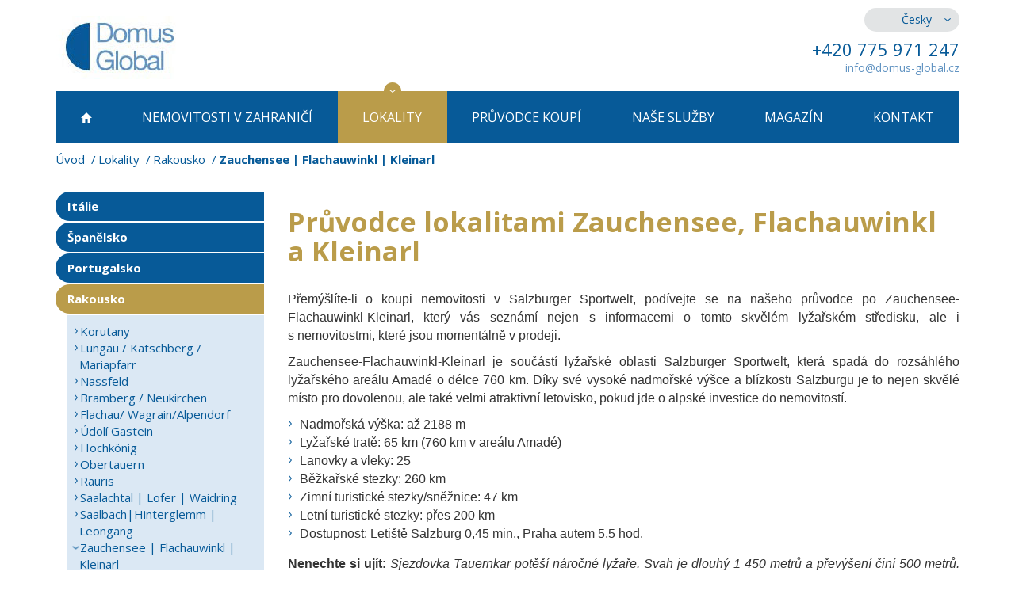

--- FILE ---
content_type: text/html; charset=utf-8
request_url: https://www.domus-global.cz/pruvodce-lokalitou-zauchensee
body_size: 7656
content:
<!DOCTYPE html>
<html lang="cs">
	<head prefix="og: http://ogp.me/ns# fb: http://ogp.me/ns/fb#">
		<meta name="viewport" content="width=device-width, initial-scale=1.0, user-scalable=0, minimum-scale=1.0, maximum-scale=1.0">

<!-- metas -->
<meta charset="utf-8">

<meta name="description" content="Zauchensee je díky vysoké nadmořské výšce a blízkosti Salzburgu nejen skvělé pro dovolenou, ale také atraktivní letovisko, pokud jde o investice do nemovitostí.">
<meta name="robots" content="">
<meta name="author" content="ArtFocus, ArtWeby.cz">

<!-- Twitter Card data -->
<meta name="twitter:card" content="summary">

<!-- Open Graph data -->
<meta property="og:type" content="website">
<meta property="og:site_name" content="Domus Global">
<meta property="og:title" content="Průvodce lokalitou Zauchensee|Flachauwinkl | Domus Global reality">
<meta property="og:description" content="Zauchensee je díky vysoké nadmořské výšce a blízkosti Salzburgu nejen skvělé pro dovolenou, ale také atraktivní letovisko, pokud jde o investice do nemovitostí.">
<meta property="og:image" content="https://www.domus-global.cz/image/s/1200x630/exact/project/images/logo.png">
<meta property="og:url" content="https://www.domus-global.cz/pruvodce-lokalitou-zauchensee">

<link rel="canonical" href="https://www.domus-global.cz/pruvodce-lokalitou-zauchensee">

<link href="/service/rss/" rel="alternate" type="application/rss+xml" title="RSS" />


<!-- stylesheets -->
<link href='//fonts.googleapis.com/css?family=Open+Sans:400,300,700&subset=latin,latin-ext' rel='stylesheet' type='text/css'>
<link rel="stylesheet" href="/project/front.css?651e5c49">
<!-- icons -->
<link rel="shortcut icon" href="/project/favicon.ico">

<!-- javascript -->
<script>
	var APPLICATION_BASEPATH = "";
	var AF_MONEY_DECIMALS = 0;
	var AF_MONEY_SYMBOL = "CZK";
	var afProject = {};
</script>

<script src="/temp/d37153f4.js?cc33ec2d"></script>

<!--[if lt IE 9]>
<script src="/temp/48b80c5f.js?ce3902c5"></script><![endif]-->
		<title id="snippet--title">Průvodce lokalitou Zauchensee|Flachauwinkl | Domus Global reality</title>


<script>
	window.dataLayer = window.dataLayer || [];
	function gtag(){ dataLayer.push(arguments);}

		if (Cookies('cookie-consent-granted') !== '1') {
			window.afConsent.saveConsent(window.afConsent.consentTypes.adStorage, true);
			window.afConsent.saveConsent(window.afConsent.consentTypes.adUserData, true);
			window.afConsent.saveConsent(window.afConsent.consentTypes.adPersonalization, true);
			window.afConsent.saveConsent(window.afConsent.consentTypes.analyticsStorage, true);
			//saveConsent('functionality_storage', functionality_storage);
			window.afConsent.saveConsent(window.afConsent.consentTypes.personalizationStorage, true);
			//saveConsent('security_storage', security_storage);

			Cookies('cookie-consent-granted', '1', { expires: Infinity});
			$(function () {
				window.afConsent.invokeOnUpdated();
			});
		}

	function updateCookieConsent(ad_storage, ad_user_data, ad_personalization, analytics_storage, functionality_storage, personalization_storage, security_storage) {
		if (arguments.length === 0) {
			ad_storage = window.afConsent.loadConsent(window.afConsent.consentTypes.adStorage);
			ad_user_data = window.afConsent.loadConsent(window.afConsent.consentTypes.adUserData);
			ad_personalization = window.afConsent.loadConsent(window.afConsent.consentTypes.adPersonalization);
			analytics_storage = window.afConsent.loadConsent(window.afConsent.consentTypes.analyticsStorage);
			//functionality_storage = window.afConsent.loadConsent(window.afConsent.consentTypes.functionalityStorage);
			personalization_storage = window.afConsent.loadConsent(window.afConsent.consentTypes.personalizationStorage);
			//security_storage = window.afConsent.loadConsent(window.afConsent.consentTypes.securityStorage);
		} else {
			window.afConsent.saveConsent(window.afConsent.consentTypes.adStorage, ad_storage);
			window.afConsent.saveConsent(window.afConsent.consentTypes.adUserData, ad_user_data);
			window.afConsent.saveConsent(window.afConsent.consentTypes.adPersonalization, ad_personalization);
			window.afConsent.saveConsent(window.afConsent.consentTypes.analyticsStorage, analytics_storage);
			//saveConsent('functionality_storage', functionality_storage);
			window.afConsent.saveConsent(window.afConsent.consentTypes.personalizationStorage, personalization_storage);
			//saveConsent('security_storage', security_storage);
		}


		window.afConsent.hidePopup();
		window.afConsent.invokeOnUpdated();
	}
</script>
		
	</head>

	<body>
<script>
	var af = af || {};
	af.campaignTracking = {
		config: {
			target: "/pruvodce-lokalitou-zauchensee",
			token: "wqdf1e7hcj",
			location: window.location
		},
		data: {
			url: window.location.href,
			referrer: document.referrer
		}
	};
</script>
<script src="/temp/8e94dca9.js?577574de" async defer></script>
		<div id="snippet--analytics:start">



<script>
	(function(i,s,o,g,r,a,m){i['GoogleAnalyticsObject']=r;i[r]=i[r]||function(){
    (i[r].q=i[r].q||[]).push(arguments)},i[r].l=1*new Date();a=s.createElement(o),
    m=s.getElementsByTagName(o)[0];a.async=1;a.src=g;m.parentNode.insertBefore(a,m)
	})(window,document,'script','https://www.google-analytics.com/analytics.js','ga');

	ga('create', "UA-35346872-1", 'auto');
	ga('require', 'displayfeatures');
</script>
		</div>

		<header>
			<div id="snippet--flashMessages">
			</div>

			<div class="container">
				<div class="row">
					<div class="hidden-xs col-sm-4 col-md-3">
						<a href="/">
							<img src="/project/images/logo.jpg" alt="" class="logo img-responsive"/>
						</a>
					</div>

					<div class="hidden-xs col-sm-8 col-md-offset-5 col-md-4 text-right hidden-print">
						<div class="languages">
							<ul>
								<li class="active"><a href="//www.domus-global.cz">Česky</a></li>
								<li><a href="//www.domus-global.com">English</a></li>
								<li><a href="//www.domus-global.sk">Slovenský</a></li>
							</ul>
						</div>

						<p class="phone">
							+420 775 971 247
						</p>
<a class="e-mail protected-email" href="http://info(a)domus-global.cz">info(a)domus-global.cz</a>					</div>
				</div>

	<div class="visible-xs pull-left col-xs-5 logo-inner">
		<a href="/">
			<img src="/project/images/logo.jpg" alt="" class="logo img-responsive"/>
		</a>
	</div>

	<nav class="hidden-print">
		<div class="popup-toggle visible-xs">
			<span class="toggle-button" data-toggle="collapse" data-target="#popupmenu">
				<a class="visible-xs" href="#">Menu</a>
				<span class="sr-only">Toggle navigation</span>
				<span class="icon-bar"></span>
				<span class="icon-bar"></span>
				<span class="icon-bar"></span>
			</span>
		</div>

		<div class="clearfix"></div>

		<ul id="popupmenu" class="popupmenu collapse">
			<li>
				<a href="/">
						<span class="home-icon"></span>
				</a>
			</li>
			<li>
				<a href="/zahranicni-reality">
						Nemovitosti <br class="visible-md visible-sm"/>v zahraničí
				</a>
			</li>
			<li class="active">
				<a href="/lokality-zahranici-nemovitosti-prodej">
						Lokality
				</a>
			</li>
			<li>
				<a href="/prodej-nemovitosti-v-zahranici">
						Průvodce koupí
				</a>
			</li>
			<li>
				<a href="/nase-sluzby">
						Naše služby
				</a>
			</li>
			<li>
				<a href="/magazin">
						Magazín
				</a>
			</li>
			<li>
				<a href="/kontakt">
						Kontakt
				</a>
			</li>
		</ul>
	</nav>
			</div>
		</header>

		<main>
			<div class="container">
<ol class="breadcrumb">
	<li>
		<a href="https://www.domus-global.cz/">Úvod</a>
	</li>
	<li>
		<a href="https://www.domus-global.cz/lokality-zahranici-nemovitosti-prodej">Lokality</a>
	</li>
	<li>
		<a href="https://www.domus-global.cz/regiony-rakousko">Rakousko</a>
	</li>
	<li class="active">
		Zauchensee | Flachauwinkl | Kleinarl
	</li>
</ol>


	<div class="row">
<div class="submenu col-md-3 col-sm-4">



		<ul class="first-level">
			<li>
				<a href="/regiony-italie">Itálie</a>

			</li>
			<li>
				<a href="/regiony-spanelsko">Španělsko</a>

			</li>
			<li>
				<a href="/regiony-portugalsko">Portugalsko</a>

			</li>
			<li class="active">
				<a href="/regiony-rakousko">Rakousko</a>

		<ul class="second-level">
			<li>
				<a href="/pruvodce-lokalitou-korutany">Korutany</a>

			</li>
			<li>
				<a href="/pruvodce-lokalitou-lungau">Lungau / Katschberg / Mariapfarr</a>

			</li>
			<li>
				<a href="/pruvodce-lokalitou-nassfeld">Nassfeld</a>

			</li>
			<li>
				<a href="/pruvodce-bramberg-neukirchen">Bramberg / Neukirchen</a>

			</li>
			<li>
				<a href="/lokality-flachau-wagrain">Flachau/ Wagrain/Alpendorf</a>

			</li>
			<li>
				<a href="/pruvodce-lokalitou-gastein">Údolí Gastein</a>

			</li>
			<li>
				<a href="/pruvodce-lokalitou-hochkoenig">Hochkönig</a>

			</li>
			<li>
				<a href="/obertauern">Obertauern</a>

			</li>
			<li>
				<a href="/pruvodce-lokalitou-rauris">Rauris</a>

			</li>
			<li>
				<a href="/pruvodce-lokalitou-saalachtal-lofer-waidring">Saalachtal | Lofer | Waidring</a>

			</li>
			<li>
				<a href="/pruvodce-lokalitou-saalbach">Saalbach|Hinterglemm | Leongang</a>

			</li>
			<li class="active">
				<a href="/pruvodce-lokalitou-zauchensee">Zauchensee | Flachauwinkl | Kleinarl</a>

			</li>
			<li>
				<a href="/pruvodce-lokalitou-zell-am-see-kaprun">Zell am See | Kaprun</a>

			</li>
			<li>
				<a href="/pruvodce-lokalitou-oblarn">Oblärn</a>

			</li>
			<li>
				<a href="/pruvodce-schladming-dachstein">Schladming | Dachstein</a>

			</li>
			<li>
				<a href="/pruvodce-lokalitou-tauplitz-bad-mitterndorf">Tauplitz | Bad Mitterndorf</a>

			</li>
			<li>
				<a href="/pruvodce-lokalitou-pillersee">Fieberbrunn / Údolí Pillersee</a>

			</li>
			<li>
				<a href="/oblast-kitzbuhel">Oblast Kitzbühel</a>

			</li>
			<li>
				<a href="/pruvodce-lokalitou-seefeld">Seefeld in Tirol</a>

			</li>
			<li>
				<a href="/pruvodce-lokalitou-brixental">SkiWelt Wilder Kaiser | Brixental</a>

			</li>
			<li>
				<a href="/pruvodce-lokalitou-soelden">Sölden / Obergurgl / Pitztal</a>

			</li>
			<li>
				<a href="/pruvodce-lokalitou-zillertal">Zillertal Arena</a>

			</li>
			<li>
				<a href="/pruvodce-lokalitou-dachstein-west">Dachstein West</a>

			</li>
			<li>
				<a href="/horni-rakousko-solna-komora">Horní Rakousko | Solná komora</a>

			</li>
			<li>
				<a href="/pruvodce-lokalitou-hinterstoder">Hinterstoder</a>

			</li>
		</ul>
			</li>
			<li>
				<a href="/regiony-chorvatsko">Chorvatsko</a>

			</li>
			<li>
				<a href="/regiony-francie">Francie</a>

			</li>
		</ul>
</div>

<div class="text-area col-md-9 col-sm-8">
	<h1>Průvodce lokalitami Zauchensee, Flachauwinkl a Kleinarl</h1>

<div class="ckeditor" data-ckeditor-type="doctrine" data-ckeditor-id="309" data-ckeditor-options='{"0":"content","key":"content","class":"Plugins\\Structure\\Models\\Data"}'><p style="text-align: justify;"><span style="font-size:16px;"><span style="font-family:Arial,Helvetica,sans-serif;">Přemýšlíte-li o koupi nemovitosti v&nbsp;Salzburger Sportwelt, podívejte se na našeho průvodce po Zauchensee-Flachauwinkl-Kleinarl, který vás seznámí nejen s&nbsp;informacemi o tomto skvělém lyžařském středisku, ale i s&nbsp;nemovitostmi, které jsou momentálně v prodeji. </span></span></p>

<p style="text-align: justify;"><span style="font-size:16px;"><span style="font-family:Arial,Helvetica,sans-serif;"></span></span></p>

<p style="text-align: justify;"><span style="font-size:16px;"><span style="font-family:Arial,Helvetica,sans-serif;">Zauchensee-Flachauwinkl-Kleinarl je součástí lyžařské oblasti Salzburger Sportwelt, která spadá do rozsáhlého lyžařského areálu Amadé o délce 760 km. Díky své vysoké nadmořské výšce a blízkosti Salzburgu je to nejen skvělé místo pro dovolenou, ale také velmi atraktivní letovisko, pokud jde o alpské investice do nemovitostí. </span></span></p>

<p style="text-align: justify;"><span style="font-size:16px;"><span style="font-family:Arial,Helvetica,sans-serif;"></span></span></p>

<ul>
	<li style="text-align: justify;"><span style="font-size:16px;"><span style="font-family:Arial,Helvetica,sans-serif;">Nadmořská výška: až 2188 m</span></span></li>
	<li style="text-align: justify;"><span style="font-size:16px;"><span style="font-family:Arial,Helvetica,sans-serif;">Lyžařské tratě: 65 km (760 km v&nbsp;areálu Amadé)</span></span></li>
	<li style="text-align: justify;"><span style="font-size:16px;"><span style="font-family:Arial,Helvetica,sans-serif;">Lanovky a vleky: 25</span></span></li>
	<li style="text-align: justify;"><span style="font-size:16px;"><span style="font-family:Arial,Helvetica,sans-serif;">Běžkařské stezky: 260 km</span></span></li>
	<li style="text-align: justify;"><span style="font-size:16px;"><span style="font-family:Arial,Helvetica,sans-serif;">Zimní turistické stezky/sněžnice: 47 km</span></span></li>
	<li style="text-align: justify;"><span style="font-size:16px;"><span style="font-family:Arial,Helvetica,sans-serif;">Letní turistické stezky: přes 200 km</span></span></li>
	<li style="text-align: justify;"><span style="font-size:16px;"><span style="font-family:Arial,Helvetica,sans-serif;">Dostupnost: Letiště Salzburg 0,45 min., Praha autem 5,5 hod.</span></span><span style="font-size:16px;"><span style="font-family:Arial,Helvetica,sans-serif;"></span></span></li>
</ul>

<p style="text-align: justify;"><strong><span style="font-size:16px;"><span style="font-family:Arial,Helvetica,sans-serif;">Nenechte si ujít:&nbsp;</span></span></strong><em><span style="font-size:16px;"><span style="font-family:Arial,Helvetica,sans-serif;">Sjezdovka Tauernkar potěší náročné lyžaře. Svah je dlouhý 1&nbsp;450 metrů a převýšení činí 500 metrů. Pevný tréninkový terén je určený pro ty nejzkušenější lyžaře. </span></span></em></p>

<h4 style="text-align: justify;"><a href="https://www.domus-global.cz/prodej-realit-flachau"><span style="color:#0000cd;"><span style="font-size:16px;"><span style="font-family:Arial,Helvetica,sans-serif;">Nabídka nemovitostí na prodej v lokalitě Zauchensee-Flachauwinkl-Kleinarl</span></span></span></a></h4>

<p></p>

<p style="text-align: justify;"><span style="font-size:16px;"><span style="font-family:Arial,Helvetica,sans-serif;"><b>Popis rezortu</b></span></span></p>

<p style="text-align: justify;"><span style="font-size:16px;"><span style="font-family:Arial,Helvetica,sans-serif;">Lehká dostupnost z letiště v&nbsp;Salcburgu a poměrně krátká vzdálenost z Prahy činí toto letovisko atraktivním pro budoucí investice. Nabídka sjezdovek je zde velmi pestrá: od tratí, na kterých se jezdí Světový pohár, přes široké rodinné sjezdovky v&nbsp;romantické přírodě s&nbsp;více možnostmi sjezdu a cvičné louky až po off -piste trasy, které uspokojí i náročné freeridery. Ti zde najdou i přední freeride centrum. Vysoká nadmořská výška garantuje hromadu sněhu až do dubna. Atraktivní je i blízkost mnoha dalších známých středisek včetně Schladmingu, Katschbergu, nebo Kaprunu. Se všemi těmito superlativy není překvapivé, že oblast Zauchensee-Flachauwikl-Kleinarl bude stále více objevována návštěvníky, a má tak obrovský potenciál. Nicméně možná díky modernímu zařízení a dobře propracované infrastruktuře si vedení rezortu návštěvnost reguluje tak, aby si středisko zachovalo soukromí a přátelskou atmosféru. Díky nekonečnému počtu akcí, které jsou zde pořádány, se tady rozhodně nikdy nudit nebudete. V&nbsp;nabídce je mimo jiné Jaguar Classic Sprint, FIS Ladies Worldcup, nebo každoroční kouzelné adventní trhy.</span></span></p>

<p style="text-align: justify;">&nbsp; &nbsp;</p>

<p style="text-align: justify;"><span style="font-size:16px;"><span style="font-family:Arial,Helvetica,sans-serif;"></span></span></p>

<p style="text-align: justify;"><span style="font-size:16px;"><span style="font-family:Arial,Helvetica,sans-serif;"><b>Zimní sezona</b></span></span></p>

<p style="text-align: justify;"><span style="font-size:16px;"><span style="font-family:Arial,Helvetica,sans-serif;"><b></b></span></span><span style="font-family: Arial, Helvetica, sans-serif;">Lyžařský areál uspokojí skutečně každého. K&nbsp;dispozici je přes 65 km vzájemně propojených sjezdovek vedoucích po horských svazích s&nbsp;prachovým sněhem. V&nbsp;případě, že by se vám omrzely, je možnost nastoupit na skibus a vydat se na výlet objevovat oblast Salzburger Sportwelt. Navštívit můžete jakékoliv středisko v areálu Amadé díky společnému skipasu, který lze zakoupit. Chloubou oblasti je i mezinárodně uznávaný Freestyle Absolut Park, největší sněhový park v&nbsp;Rakousku s&nbsp;délkou přes 1,5 km a více než stovkou různých překážek. Park je rozdělen do šesti úseků: Kickerline &ndash; trasa s&nbsp;můstky, Rail line &ndash; trasa se zábradlím, Beginner line &ndash; trasa pro začátečníky, Rail/Mini/Pipeline &ndash; trasa se zábradlím/minirampou, Jib park &ndash; park pro jibbing, Superpipe &ndash; super rampa.</span></p>

<p style="text-align: justify;"><span style="font-size:16px;"><span style="font-family:Arial,Helvetica,sans-serif;"></span></span></p>

<p style="text-align: justify;"><span style="font-size:16px;"><span style="font-family:Arial,Helvetica,sans-serif;"><a name="_GoBack"></a>Zatímco rodiče si mohou užívat zábavy na velkých širokých tratích, děti mohou objevovat Zauchi&acute;s Kinderland, který je domovem různých sněhových her a atrakcí. Každý rok se zde konají dva dětské závody: Internationale Kidstrophy (Mezinárodní dětská trofej) a Cross-country ski race (Závod v&nbsp;běhu na lyžích). Využít můžete různých slev pro rodiny, děti a mládež. Fanoušci běžeckého lyžování zase mohou využít 68 km dlouhou trasu Tauern, která spojuje šest místních městeček spadajících do Salzburgského sportovního světa. A jelikož je důležitá i relaxace, areál Amadé nabízí nádherné lázně. Na 1.350 m&sup2; najdete 11 bazénů, 5 saun, 3 tobogány a je zde samozřejmě i nabídka masáží a dalších procedur.</span></span></p>

<p style="text-align: justify;">&nbsp; &nbsp;&nbsp;</p>

<h3 style="text-align: justify;"><span style="font-size:16px;"><span style="font-family:Arial,Helvetica,sans-serif;"></span></span></h3>

<p style="text-align: justify;"><span style="font-size:16px;"><span style="font-family:Arial,Helvetica,sans-serif;"><b>Letní sezona</b></span></span></p>

<p style="text-align: justify;"><span style="font-size:16px;"><span style="font-family:Arial,Helvetica,sans-serif;">I v&nbsp;letní sezoně si středisko zachovává svou příjemnou atmosféru.<b> </b>Lanovka zde zůstává v&nbsp;provozu a vyveze vás vysoko do hor, kde můžete podniknout rovnou několik tematických túr. Vydejte se po Stezce Měsíce (Mondpfad), nebo se nechte unášet přírodními krásami, které se snoubí s&nbsp;historií dávno minulou na naučné stezce Bauernregelweg! A ještě mnohem více. Pro milovníky cykloturistiky a elektrických kol je v&nbsp;nabídce přes 600 km značených stezek. Potěšit se můžete i jízdou na koni, pro niž je vyhrazen terén 100 km. A po celodenní zábavě může přijít vhod koupání v&nbsp;některém z&nbsp;průzračných jezer, nebo nedalekých koupališť. Rezort nabízí bohatý program po celé léto, nudit se určitě nebudete. Od pěších túr, vodních sportů, paraglidingu až po kurzy jógy pod širým nebem. Karta &bdquo;Salzburgerland&ldquo; otevírá cestu k&nbsp;ještě bohatšímu vyžití. Je platná po celém regionu Salzbugska a nabízí volný vstup do více než 190 pamětihodností a atrakcí v&nbsp;širokém okolí.</span></span></p>

<p style="text-align: justify;"><span style="font-size:16px;"><span style="font-family:Arial,Helvetica,sans-serif;"></span></span></p>

<p style="text-align: justify;"><img src="https://www.domus-global.com/upload/images/austria-zauchensee.jpg" style="height: 232px; width: 350px;">&nbsp;&nbsp;<img src="https://www.domus-global.com/upload/images/domus-global-tyrol-properties.jpg" style="height: 232px; width: 350px;"></p>

<p style="text-align: justify;"></p>

<p style="text-align: justify;"><span style="font-size:16px;"><span style="font-family:Arial,Helvetica,sans-serif;"><b>Gastronomie</b></span></span></p>

<p style="text-align: justify;"><span style="font-size:16px;"><span style="font-family:Arial,Helvetica,sans-serif;"><b></b></span></span><span style="font-size:16px;"><span style="font-family:Arial,Helvetica,sans-serif;">Ani zde se místní smysl pro kulinářské speciality nezapře. Můžete zůstat věrni tradicím o chutnat legendární Kaiserschmarrn &ndash; císařský trhanec, anebo trochu zaexperimentovat a okusit jiné místní produkty a speciality. V&nbsp;nabídce je toho mnoho: ryby z&nbsp;místních chovů, jako pstruh potoční z&nbsp;místní řeky, nebo duhový pstruh z jezera&nbsp;Zauchensee, zvěřina z&nbsp;místních hor, či ostružinové knedlíky. Zavítat můžete i na každotýdenní farářské trhy v&nbsp;Altenmarktu, nebo se připojit k&nbsp;některému z&nbsp;kulinářských výletů s&nbsp;průvodcem, které vedou historickým Altenmarktem, či se vydat na elektrokolech místní podmanivou přírodou do malých salaší ukrytých v&nbsp;horách při tzv. Kulinarische 3Berge.Tour &ldquo;. </span></span></p>

<p style="text-align: justify;"></p>

<p style="text-align: justify;">&nbsp;&nbsp;</p>

<p><a href="https://www.domus-global.cz/prodej-realit-flachau"><font color="#0000ff"><font size="3"><u>Hledat nemovitosti na prodej</u></font></font></a></p>

<p><a href="https://www.domus-global.cz/regiony-rakousko"><font color="#0000ff"><u> <font size="3">Zpět na průvodce lokalitami v Rakousku</font></u></font></a></p>

<p style="text-align: justify;"></p>

<p style="text-align: justify;">&nbsp; &nbsp;</p>

<p style="text-align: justify;"><img src="https://www.domus-global.com/upload/images/konigsleiten-2245401-640.jpg"></p>
</div>

</div>
	</div>
			</div>
		</main>

		<div id="media-banners" class="container">



	<div class="media">
		<h3>
			<span>Domus Global v médiích</span>
		</h3>
		<div class="logos">
			<div class="logo">
				
					<img src="/image/s/400x200/shrink/upload/images/ny-times.png" class="image" alt="Domus Global v médiích" />
				
			</div>
			<div class="logo">
				
					<img src="/image/s/400x200/shrink/upload/images/forbes.png" class="image" alt="Domus Global v médiích" />
				
			</div>
			<div class="logo">
				
					<img src="/image/s/400x200/shrink/upload/images/financial-times.png" class="image" alt="Domus Global v médiích" />
				
			</div>
			<div class="logo">
				
					<img src="/image/s/400x200/shrink/upload/images/bloomberg.png" class="image" alt="Domus Global v médiích" />
				
			</div>
			<div class="logo">
				
					<img src="/image/s/400x200/shrink/upload/images/hospodarske-noviny.png" class="image" alt="Domus Global v médiích" />
				
			</div>
			<div class="logo">
				
					<img src="/image/s/400x200/shrink/upload/images/lidove-noviny.png" class="image" alt="Domus Global v médiích" />
				
			</div>
			<div class="logo">
				
					<img src="/image/s/400x200/shrink/upload/images/mf-dnes.png" class="image" alt="Domus Global v médiích" />
				
			</div>
			<div class="logo">
				
					<img src="/image/s/400x200/shrink/upload/images/marianne.png" class="image" alt="Domus Global v médiích" />
				
			</div>
		</div>
	</div>

		</div>

		<div class="container">
			<footer class="hidden-print">
				<div class="row">
	<div class="col-md-4 col-sm-4">
		<p class="title">Prodej zahraničních nemovitostí</p>
		<ul>
			<li><a href="domy-spanelsko">Domy ve Španělsku</a></li>
			<li><a href="luxusni-vily-italie">Luxusní vily v Itálii</a></li>
			<li><a href="reality-costa-blanca">Nemovitosti Costa Blanca</a></li>
			<li><a href="byty-rakousko">Byty Rakousko</a></li>
			<li><a href="reality-toskánsko">Nemovitosti v Toskánsku</a></li>
			<li><a href="domy-portugalsko">Domy Portugalsko</a></li>
			<li><a href="luxusni-vily-spanelsko">Luxusní vily ve Španělsku</a></li>
			<li><a href="domy-francie">Domy ve Francii</a></li>
			<li><a href="byty-portugalsko">Apartmány Portugalsko</a></li>
			<li><a href="hotely-spanelsko">Hotely ve Španělsku u moře</a></li>
			<li><a href="reality-costa-del-sol">Nemovitosti Costa del Sol</a></li>
		</ul>
	</div>
	<div class="col-md-4 col-sm-4">
		<p class="title">Koupě nemovitosti v zahraničí</p>
		<ul>
			<li><a href="/koupe-s-domus-global">Jak probíhá koupě nemovitosti s Domus Global?</a></li>
			<li><a href="/proc-koupit-nemovitost-v-cizine">Proč koupit nemovitost v zahraničí?</a></li>
			<li><a href="/kde-zahranicni-nemovitosti">Kde koupit nemovitost v zahraničí</a></li>
		</ul>
	</div>

					<div class="col-md-4 col-sm-4 pull-right">
						<div class="footer-block">
							<img src="/project/images/logo.jpg" class="img-responsive" alt=""/>
							<p class="phone">
								+420 775 971 247
							</p>
							<br/>
<a class="e-mail protected-email" href="http://info(a)domus-global.cz">info(a)domus-global.cz</a>							<p class="copyright">
								© Domus Global s.r.o. Praha 10, 100 00, Krenicka 1644/68
Zapsán u Městského soudu v Praze, Oddíl C, Vložka 196452
							</p>
						</div>
					</div>
				</div>

			</footer>

			<div class="footer">

				<div class="clearfix"></div>
			</div>
		</div>


<script type="application/ld+json">
		{
    "@context": "http://schema.org",
    "@type": "BreadcrumbList",
    "itemListElement": [
        {
            "@type": "ListItem",
            "position": 1,
            "item": {
                "@id": "https://www.domus-global.cz/",
                "name": "Úvod"
            }
        },
        {
            "@type": "ListItem",
            "position": 2,
            "item": {
                "@id": "https://www.domus-global.cz/lokality-zahranici-nemovitosti-prodej",
                "name": "Lokality"
            }
        },
        {
            "@type": "ListItem",
            "position": 3,
            "item": {
                "@id": "https://www.domus-global.cz/regiony-rakousko",
                "name": "Rakousko"
            }
        },
        {
            "@type": "ListItem",
            "position": 4,
            "item": {
                "@id": "https://www.domus-global.cz/pruvodce-lokalitou-zauchensee",
                "name": "Zauchensee | Flachauwinkl | Kleinarl"
            }
        }
    ]
}
</script>


		<!-- javascript -->
		<div id="snippet--analytics:end">
	<script>

	</script>

<script>
	ga('send', 'pageview');
</script>








		</div>


<script src="/temp/934299bb.js?291094b7"></script>
<script src="/temp/0674f235.js?e3008030"></script>

	</body>
</html>
